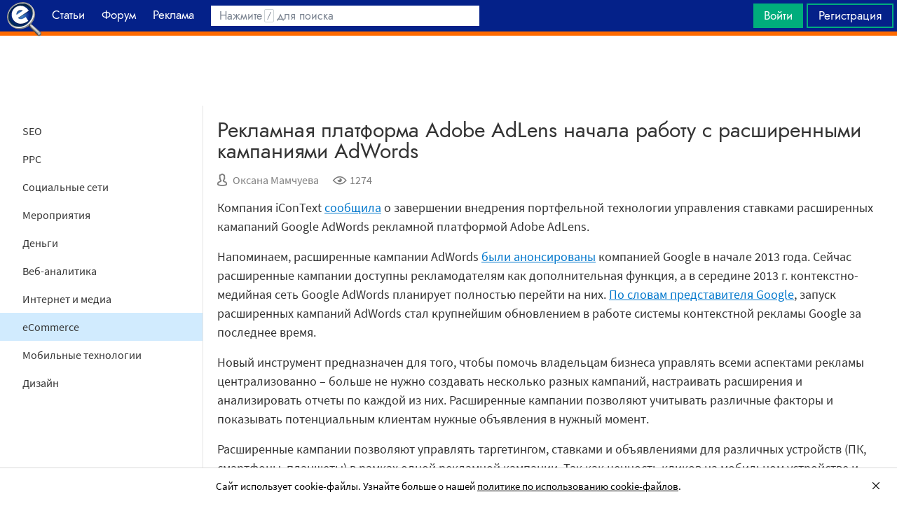

--- FILE ---
content_type: text/html; charset=utf-8
request_url: https://searchengines.guru/ru/news/15579
body_size: 13460
content:

<!DOCTYPE html>
<html lang="ru">
<head>
    <meta http-equiv="X-UA-Compatible" content="IE=edge" />
    <meta http-equiv="Content-Type" content="text/html; charset=UTF-8">
    <meta http-equiv="x-dns-prefetch-control" content="on">
    <link rel="preconnect" href="https://d.searchengines.guru" crossorigin>
    <link rel="preconnect" href="wss://chat.searchengines.guru">
    <link rel="preload" href="https://d.searchengines.guru/fonts/jost/jost-book.woff2" as="font" type="font/woff2" crossorigin>
    <link rel="preload" href="https://d.searchengines.guru/fonts/source-sans-pro/sourcesanspro-regular.woff2" as="font" type="font/woff2" crossorigin>
    <link rel="preload" href="https://d.searchengines.guru/fonts/source-sans-pro/sourcesanspro-semibold.woff2" as="font" type="font/woff2" crossorigin>
    <meta name="msapplication-config" content="none" />
    <meta name="referrer" content="no-referrer-when-downgrade">
    <meta name="viewport" content="width=device-width, initial-scale=1.0, minimum-scale=1.0" />
    <meta name="theme-color" content="#042189" />
    <title>Рекламная платформа Adobe AdLens начала работу с расширенными кампаниями AdWords - Новости</title>
        <meta name="keywords" content="Новости , eCommerce" />
    <meta name="description" content="Компания iConText сообщила о завершении внедрения портфельной технологии управления ставками расширенных камапаний Google AdWords рекламной платформой Adobe AdLens." />
    <meta property="og:title" content="Рекламная платформа Adobe AdLens начала работу с расширенными кампаниями AdWords - Новости">
    <meta property="og:description" content="Компания iConText сообщила о завершении внедрения портфельной технологии управления ставками расширенных камапаний Google AdWords рекламной платформой Adobe AdLens.">
    <meta property="og:url" content="https://searchengines.guru/ru/news/15579">
    <meta property="og:type" content="article">
                <meta property="article:published_time" content="2013-05-23T13:08:03.0000000Z">
                <meta property="article:author" content="https://searchengines.guru/ru/users/2000007">
                <meta property="article:section" content="Новости ">
                <meta property="article:tag" content="Новости ">
                <meta property="article:tag" content="eCommerce">
        <meta property="og:image" content="https://d.searchengines.guru/og/se.png">
        <meta property="og:image:width" content="1200">
        <meta property="og:image:height" content="630">
        <meta property="vk:image" content="https://d.searchengines.guru/og/se-vk.png">
    <meta name="twitter:domain" content="searchengines.guru" />
    <meta name="twitter:site" content="@search_news" />
    <meta name="twitter:title" content="Рекламная платформа Adobe AdLens начала работу с расширенными кампаниями AdWords - Новости" />
    <meta name="twitter:description" content="Компания iConText сообщила о завершении внедрения портфельной технологии управления ставками расширенных камапаний Google AdWords рекламной платформой Adobe AdLens." />
    <meta name="twitter:card" content="summary_large_image" />
        <link rel="canonical" href="https://searchengines.guru/ru/news/15579">

    <link rel="manifest" href="https://d.searchengines.guru/manifest.json">
    <link rel="apple-touch-icon" sizes="57x57" href="https://d.searchengines.guru/apple-touch-icon-57x57.png">
    <link rel="apple-touch-icon" sizes="76x76" href="https://d.searchengines.guru/apple-touch-icon-76x76.png">
    <link rel="apple-touch-icon" sizes="120x120" href="https://d.searchengines.guru/apple-touch-icon-120x120.png">
    <link rel="apple-touch-icon" sizes="152x152" href="https://d.searchengines.guru/apple-touch-icon-152x152.png">
    <link rel="apple-touch-icon" sizes="167x167" href="https://d.searchengines.guru/apple-touch-icon-167x167.png">
    <link rel="apple-touch-icon" sizes="180x180" href="https://d.searchengines.guru/apple-touch-icon-180x180.png">
    <link rel="apple-touch-icon" sizes="192x192" href="https://d.searchengines.guru/apple-touch-icon-192x192.png">
    <link rel="icon" sizes="192x192" href="https://d.searchengines.guru/i/android-touch-icon-192x192.png">
    <link rel="icon" sizes="128x128" href="https://d.searchengines.guru/i/android-touch-icon-128x128.png">
    <link rel="shortcut icon" id="favicon" href="https://d.searchengines.guru/i/favicon.ico">
        <link rel="alternate" type="application/rss+xml" title="Новости о SEO, интернет-маркетинге и поисковых технологиях" href="/ru/news/rss" />
        <link rel="alternate" type="application/rss+xml" title="Новости о SEO, интернет-маркетинге и поисковых технологиях - Новости про eCommerce" href="/ru/news/ecommerce/rss" />
    <link href="https://d.searchengines.guru/styles/app.9b8c72e21cac01db772fddfb68eaac29.css" type="text/css" rel="stylesheet">
    
    <script type="text/javascript">
        window.resourceBasePath = "https://d.searchengines.guru/";
    </script>
     <script type="text/javascript">!function(){window.mqGlobal={};var n=!1,t=!1,e=[],o=[];function d(n){var t;for(t=0;t<n.length;t+=1)n[t]()}function i(){n||(n=!0,d(e),e=[])}function l(){i(),t||(t=!0,d(o),o=[])}mqGlobal.AddOnReady=function(t){n?t(document):e.push(t)},mqGlobal.AddOnLoad=function(n){t?n(document):o.push(n)},mqGlobal.AddOnActiveWindowChange=function(n){this._onvisibility||(this._onvisibility=[]),this._onvisibility[this._onvisibility.length]=n},document.addEventListener?(document.addEventListener("DOMContentLoaded",i,!1),window.addEventListener("load",l,!1)):document.attachEvent&&(document.attachEvent("onreadystatechange",(function(){switch(document.readyState){case"interactive":i();break;case"complete":l()}})),window.attachEvent("onload",l),document.documentElement.doScroll&&window==window.top&&function n(){if(document.body)try{document.documentElement.doScroll("left"),i()}catch(t){setTimeout(n,0)}}()),window.V||(window.V=[]),mqGlobal.AddOnReady((function(){var n=document.body;null==n.style.flex&&null==n.style.msFlex&&null==n.style.webkitBoxFlex&&(n.className+=" old-browser")}))}(); </script>
    <script src="https://d.searchengines.guru/js/app.39b4472f64405f159ec806a2298fbd8b.js" type="text/javascript" defer></script>
</head>
<body>

    <div class="page-header" id="header">
        <div class="page-header__logo">
            <a href="/ru">
                <img src="https://d.searchengines.guru/i/logo.png" srcset="https://d.searchengines.guru/i/logo_2x.png 2x" loading="lazy" width="225" height="50" alt="Searchengines.guru" title="Searchengines.guru">
                <img src="https://d.searchengines.guru/i/se.png" srcset="https://d.searchengines.guru/i/se_2x.png 2x" loading="lazy" width="51" height="50" alt="Searchengines.guru" title="Searchengines.guru" style="display: none">
            </a>
        </div>

        <div class="page-header__menu">
            <ul class="page-header-menu" id="page-header-menu">
                <li class="page-header-menu__item  page-header-menu__item_mobile"><a href='/ru'><span><b>Главная</b></span></a></li>
<li class="page-header-menu__item"><a href='/ru/articles'><span><b>Статьи</b></span></a></li>
<li class="page-header-menu__item_forum page-header-menu__item"><a href='/ru/forum'><span><b>Форум</b></span></a></li>
<li class="page-header-menu__item"><a href='/ru/aom'><span><b>Реклама</b></span></a></li>

            </ul>
        </div>

        <div class="page-header__search">
                <form class="page-header-search" action="/ru/search">
                    <input id="headerSearch" type="text" class="input page-header-search__input" placeholder=" " name="keyword"/>
                    <div class="page-header-search__placeholder page-header-search__placeholder_long">Нажмите <span>/</span> для поиска</div>
                    <div class="page-header-search__placeholder page-header-search__placeholder_short">Поиск</div>
                    <button type="submit" class="page-header-search__button">
                        <i class="ui-icons ui-icons_search-black"></i>
                    </button>
                </form>
                <script type="text/javascript">
                    window.mqGlobal.AddOnReady(function () {
                    window.initSuggestions("headerSearch", "/ru/search/suggestions", "/ru/search/users", "");
                    });
                </script>
        </div>

        <div class="page-header__private page-header__private_login">
            <div class="page-header__private-item header-search-button">
<a id="searchHeader" class="search-button qa-header-search-button" title="Поиск" href="/ru/search"><i class="ui-icons ui-icons_search"></i></a><div class="search-panel search-panel_hidden" id="searchPanel"><input type="text" class="input search-panel__input qa-search-panel-input" id="searchPanelInput"><button class="search-panel__button qa-search-panel-button" id="searchPanelButton"><i class="ui-icons ui-icons_search-black"></i></button></div>
</div>
<div class="page-header__private-item">
<a class="signin-btn" title="Войти" href="/ru/login">Войти</a></div>
<div class="page-header__private-item page-header__private-item_signup">
<a class="signup-btn" title="Регистрация" href="/ru/register">Регистрация</a></div>

        </div>
    </div>


      <div style="text-align: center">
          <script async src="https://pagead2.googlesyndication.com/pagead/js/adsbygoogle.js?client=ca-pub-6257102811409879"
                  crossorigin="anonymous"></script>
          <!-- SE.guru - TOP RESPONSIVE -->
          <ins class="adsbygoogle"
               style="display:block; height: 100px"
               data-ad-client="ca-pub-6257102811409879"
               data-ad-slot="4849808988"
               data-ad-format="fluid"
               data-full-width-responsive="true"></ins>
          <script>
              (adsbygoogle = window.adsbygoogle || []).push({});
          </script>
      </div>


    <div class="main-content">
            <div class="main-content__column-left" id="mainContentSidebar">
                    <div id="sidebar-menu" class="sidebar-menu">
                        




<ul class="sidebar-menu__list" id="sidebarMenu">
  <li class="sidebar-menu__item"><a href="/ru/news/seo" title="Новости SEO-индустрии, которые включают обновления в SERP, анонсы и релизы поисковых алгоритмов, мнения специалистов, прогнозы аналитиков и обзоры мероприятий, посвященных SEO.">SEO</a><li class="sidebar-menu__item"><a href="/ru/news/ppc" title="Новости ppc-маркетинга, покупной рекламы, контекстной рекламы. Читайте про новости поисковых систем и социальных сетей, мнения специалистов, прогнозы аналитиков и обзоры мероприятий, посвященных контекстной и таргетированной рекламе.">PPC</a><li class="sidebar-menu__item"><a href="/ru/news/social" title="Актуальные новости про популярные социальные сети: последние обновления, новые исследования, анонсы и релизы новых продуктов.">Социальные сети</a><li class="sidebar-menu__item"><a href="/ru/news/events" title="В разделе собраны все предстоящие мероприятия о привлечении клиентов, маркетинге, SEO, affiliate-маркетинге и рекламных технологиях. В разделе собраны анонсы всех типов мероприятий: конференции, выставки, митапы, воркшопы.">Мероприятия</a><li class="sidebar-menu__item"><a href="/ru/news/money" title="Финансовые новости из мира IT: обзоры зарплат, мнения экспертов о последних сделках, исследования о доходах, курсы валют.">Деньги</a><li class="sidebar-menu__item"><a href="/ru/news/analytics" title="Новости про веб-аналитику, обновления аналитических плагинов Google Analytics, Finteza, Yandex Metrika, релизы новых сервисов, обзоры зарплат.">Веб-аналитика</a><li class="sidebar-menu__item"><a href="/ru/news/media" title="Держи руку на пульсе, читай новости со всего интернета. Тренды,  интересные события, актуальные новости в медиа. Узнай, о чем говорят в интернете.">Интернет и медиа</a><li class="sidebar-menu__item sidebar-menu__item_active"><a href="/ru/news/ecommerce" title="Читайте новости электронной коммерции: оптовый и розничный рынок, оценки рынка интернет-торговли, новости гигантов интернет-продаж, обзоры сделок, законодательные и юридические новости, отчетности о продажах и тренды eCommercе.">eCommerce</a><li class="sidebar-menu__item"><a href="/ru/news/mobile" title="Новости про мобильную индустрию: устройства, технологии, приложения, игры, мобильная разработка, iOS и Android.">Мобильные технологии</a><li class="sidebar-menu__item"><a href="/ru/news/design" title="Новости дизайна: обновления сервисов, апдейты систем, релизы, редизайны логотипов крупных брендов, концепты автомобилей, новости Photoshop, влияние на SERP.">Дизайн</a>

</ul>
                    </div>

    <script async src="https://pagead2.googlesyndication.com/pagead/js/adsbygoogle.js?client=ca-pub-6257102811409879"
            crossorigin="anonymous"></script>
    <!-- SE.guru - LEFT RESPONSIVE -->
    <ins class="adsbygoogle"
         style="display:block; width: 250px; height: 400px;"
         data-ad-client="ca-pub-6257102811409879"
         data-ad-slot="4877729142"
         data-ad-format="fluid"
         data-full-width-responsive="true"></ins>
    <script>
        (adsbygoogle = window.adsbygoogle || []).push({});
    </script>
                </div>
        <div class="main-content__column-mid" id="mainContentColumn">
            





<div class="articles-content">
    <div class="box-header__title box-header__title_with-btn box-header__title_popup">
        <div class="button-toggle button-toggle_article" id="sidebarToggle" title="Закрыть меню" data-title="Закрыть меню"><i></i><i></i><i></i></div>
        <h1 class="article__title">
            Рекламная платформа Adobe AdLens начала работу с расширенными кампаниями AdWords
        </h1>
    </div>
    <div class="article__info">
        <div class="article__info__item article__info__author" title="Автор: Оксана Мамчуева">
                <i class="ui-icons ui-icons_author"></i>
            <a href="/ru/users/2000007" title="Oksana">Оксана Мамчуева</a>
        </div>
        <div class="article__info__item" title="Просмотры: 1274">
            <i class="ui-icons ui-icons_eye"></i>1274
        </div>

    </div>


    <div class="article__content" id="articleContent">
        <!-- content -->
        
<p>Компания iConText <a href="/go?link=https://www.icontext.ru/press/news/adobe-adlens-rabotaet-s-rasshirennymi-kampaniyami-adwords.html" title="http://www.icontext.ru/press/news/adobe-adlens-rabotaet-s-rasshirennymi-kampaniyami-adwords.html">сообщила</a> о завершении внедрения портфельной технологии управления ставками расширенных камапаний Google AdWords рекламной платформой Adobe AdLens. </p>
 
<p>Напоминаем, расширенные кампании AdWords <a href="/ru/news/14597" title="http://www.searchengines.ru/news/archives/adwords_nachina.html">были анонсированы</a> компанией Google в начале 2013 года. Сейчас расширенные кампании доступны рекламодателям как дополнительная функция, а в середине 2013 г. контекстно-медийная сеть Google AdWords планирует полностью перейти на них. <a href="/ru/news/14975" title="http://www.searchengines.ru/articles/rasshirennye_ka.html">По словам представителя Google</a>, запуск расширенных кампаний AdWords стал крупнейшим обновлением в работе системы контекстной рекламы Google за последнее время. </p>
 
<p>Новый инструмент предназначен для того, чтобы помочь владельцам бизнеса управлять всеми аспектами рекламы централизованно &ndash; больше не нужно создавать несколько разных кампаний, настраивать расширения и анализировать отчеты по каждой из них. Расширенные кампании позволяют учитывать различные факторы и показывать потенциальным клиентам нужные объявления в нужный момент. </p>
 
<p>Расширенные кампании позволяют управлять таргетингом, ставками и объявлениями для различных устройств (ПК, смартфоны, планшеты) в рамках одной рекламной кампании. Так как ценность кликов на мобильном устройстве и компьютере может отличаться, AdWords предлагает <a>корректировать ставки</a> с помощью рекомендованного коэффициента. При расчете этого коэффициента Google обычно анализирует ставки других рекламодателей. </p>
 
<p><a href="/go?link=https://www.icontext.ru/adobe_adlens/" title="http://www.icontext.ru/adobe_adlens/">Adobe AdLens</a> разработал собственный алгоритм расчета поправочного коэффициента, основанный на анализе данных конкретной рекламной кампании. Это позволяет автоматически подобрать оптимальный уровень ставок для показа рекламы на мобильных устройствах. </p>
 
<p>Российские клиенты платформы Adobe AdLens уже оценили преимущества внедрения расширенных кампаний AdWords: </p>
 
<p><i>&laquo;Расширенные кампании упростили нам жизнь,</i> - отмечает <b>Юрий Федорчук</b> из Wikimart. <i>- Стало легко управлять региональной рекламой. Как мы знаем, конверсия в разных регионах России сильно отличается друг от друга. Для достижения результатов теперь не надо создавать множество одинаковых кампаний, достаточно выставить поправочные коэффициенты для ставок каждого региона. Также, зная, что эффективность мобильного трафика отличается от других каналов, мы в одно действие пропорционально корректируем на него ставки. Наконец, появилась возможность добавления разных дополнительных ссылок для групп объявлений, её мы с нетерпением ждали от AdWords&raquo;</i>. </p>
 
        <!-- /content -->
    </div>

    





    <ul class="article__tags">
            <li><a href="/ru/news">Новости </a></li>
            <li><a href="/ru/news/ecommerce">eCommerce</a></li>
    </ul>
    <a id="comments"></a>
</div>

    <div class="articles-list articles-list_same">
        <div class="articles-items">
                <div class="articles-priority articles-priority_4">
                    

<div class="articles-item articles-item_empty-bg articles-item_light">
  <div class="articles-item__container" style="background-color: rgb( 207,229,254 )">
    <a href="/ru/news/15588" class="articles-item__image">
      <span class="articles-item__img-fill" style="background: linear-gradient(to top, rgba( 207,229,254, 0.9) 0%, rgba( 207,229,254, 0.9) 10%, rgba( 207,229,254, 0.7) 50%, rgba( 207,229,254, 0) 100%);"></span>
    </a>
    <div class="articles-item__content" style="background: rgba(207,229,254, 0.9);">
      <span class="articles-item__content-fill" style="background: linear-gradient(to top, rgba( 207,229,254, 0.9) 0%, rgba( 207,229,254, 0.9) 10%, rgba( 207,229,254, 0.7) 50%, rgba( 207,229,254, 0) 100%);"></span>
      <div class="articles-item__content-wrapper">
        <h3 class="articles-item__title">
          <a href="/ru/news/15588">Объем европейского рынка Интернет-рекламы в 2012 составил €24.3 миллиарда</a>
        </h3>
        <div class="articles-item__description">
          Аналитическая компания IAB Europe выпустила ежегодный отчёт о состоянии европейского рынка он-лайн рекламы AdEx Benchmark...
        </div>
        <div class="articles-item__footer">
              <span class="articles-item__author">Hanna</span>
        </div>
      </div>
    </div>
    <div class="articles-item__blackout"></div>
  </div>
</div>

                </div>
                <div class="articles-priority articles-priority_2">
                    

<div class="articles-item articles-item_empty-bg articles-item_light">
  <div class="articles-item__container" style="background-color: rgb( 207,229,254 )">
    <a href="/ru/news/15586" class="articles-item__image">
      <span class="articles-item__img-fill" style="background: linear-gradient(to top, rgba( 207,229,254, 0.9) 0%, rgba( 207,229,254, 0.9) 10%, rgba( 207,229,254, 0.7) 50%, rgba( 207,229,254, 0) 100%);"></span>
    </a>
    <div class="articles-item__content" style="background: rgba(207,229,254, 0.9);">
      <span class="articles-item__content-fill" style="background: linear-gradient(to top, rgba( 207,229,254, 0.9) 0%, rgba( 207,229,254, 0.9) 10%, rgba( 207,229,254, 0.7) 50%, rgba( 207,229,254, 0) 100%);"></span>
      <div class="articles-item__content-wrapper">
        <h3 class="articles-item__title">
          <a href="/ru/news/15586">Елена Камская: «Аудит аудиту рознь»</a>
        </h3>
        <div class="articles-item__description">
          Рынок SEO-консалтинга ощутимо растет – все больше клиентов интересуются поисковыми аудитами, все больше компаний позиционируют SEO-аудит как одну из основных услуг
        </div>
        <div class="articles-item__footer">
              <span class="articles-item__author">Оксана Мамчуева</span>
        </div>
      </div>
    </div>
    <div class="articles-item__blackout"></div>
  </div>
</div>

                </div>
                <div class="articles-priority articles-priority_0">
                    

<div class="articles-item articles-item_empty-bg articles-item_light">
  <div class="articles-item__container" style="background-color: rgb( 207,229,254 )">
    <a href="/ru/news/15582" class="articles-item__image">
      <span class="articles-item__img-fill" style="background: linear-gradient(to top, rgba( 207,229,254, 0.9) 0%, rgba( 207,229,254, 0.9) 10%, rgba( 207,229,254, 0.7) 50%, rgba( 207,229,254, 0) 100%);"></span>
    </a>
    <div class="articles-item__content" style="background: rgba(207,229,254, 0.9);">
      <span class="articles-item__content-fill" style="background: linear-gradient(to top, rgba( 207,229,254, 0.9) 0%, rgba( 207,229,254, 0.9) 10%, rgba( 207,229,254, 0.7) 50%, rgba( 207,229,254, 0) 100%);"></span>
      <div class="articles-item__content-wrapper">
        <h3 class="articles-item__title">
          <a href="/ru/news/15582">Сеопульт предлагает скидки на контекстную рекламу</a>
        </h3>
        <div class="articles-item__description">
          SeoPult вводит систему бонусов (скидок) в своем модуле управления контекстной рекламой
        </div>
        <div class="articles-item__footer">
              <span class="articles-item__author">MetaQuotes Software Corp.</span>
        </div>
      </div>
    </div>
    <div class="articles-item__blackout"></div>
  </div>
</div>

                </div>
                <div class="articles-priority articles-priority_1">
                    

<div class="articles-item articles-item_empty-bg articles-item_light">
  <div class="articles-item__container" style="background-color: rgb( 207,229,254 )">
    <a href="/ru/news/15574" class="articles-item__image">
      <span class="articles-item__img-fill" style="background: linear-gradient(to top, rgba( 207,229,254, 0.9) 0%, rgba( 207,229,254, 0.9) 10%, rgba( 207,229,254, 0.7) 50%, rgba( 207,229,254, 0) 100%);"></span>
    </a>
    <div class="articles-item__content" style="background: rgba(207,229,254, 0.9);">
      <span class="articles-item__content-fill" style="background: linear-gradient(to top, rgba( 207,229,254, 0.9) 0%, rgba( 207,229,254, 0.9) 10%, rgba( 207,229,254, 0.7) 50%, rgba( 207,229,254, 0) 100%);"></span>
      <div class="articles-item__content-wrapper">
        <h3 class="articles-item__title">
          <a href="/ru/news/15574">Акционеры Яндекса приняли решение выкупить до 20% акций компании</a>
        </h3>
        <div class="articles-item__description">
          Как сообщается в официальном пресс-релизе компании Яндекс, 21 мая 2013 года состоялось ежегодное собрание акционеров Yandex N. V. (Голландия
        </div>
        <div class="articles-item__footer">
              <span class="articles-item__author">Анастасия Матвеева</span>
        </div>
      </div>
    </div>
    <div class="articles-item__blackout"></div>
  </div>
</div>

                </div>
                <div class="articles-priority articles-priority_3">
                    

<div class="articles-item articles-item_empty-bg articles-item_light">
  <div class="articles-item__container" style="background-color: rgb( 207,229,254 )">
    <a href="/ru/news/15566" class="articles-item__image">
      <span class="articles-item__img-fill" style="background: linear-gradient(to top, rgba( 207,229,254, 0.9) 0%, rgba( 207,229,254, 0.9) 10%, rgba( 207,229,254, 0.7) 50%, rgba( 207,229,254, 0) 100%);"></span>
    </a>
    <div class="articles-item__content" style="background: rgba(207,229,254, 0.9);">
      <span class="articles-item__content-fill" style="background: linear-gradient(to top, rgba( 207,229,254, 0.9) 0%, rgba( 207,229,254, 0.9) 10%, rgba( 207,229,254, 0.7) 50%, rgba( 207,229,254, 0) 100%);"></span>
      <div class="articles-item__content-wrapper">
        <h3 class="articles-item__title">
          <a href="/ru/news/15566">Телефонная поддержка Google AdWords стала доступна и в Беларуси</a>
        </h3>
        <div class="articles-item__description">
          Команда AdWords сообщила о том, что начиная с этой недели, владельцы аккаунта AdWords из Беларуси могут связаться со службой поддержки контекстно-медийной сети по телефону и...
        </div>
        <div class="articles-item__footer">
              <span class="articles-item__author">Оксана Мамчуева</span>
        </div>
      </div>
    </div>
    <div class="articles-item__blackout"></div>
  </div>
</div>

                </div>
                <div class="articles-priority articles-priority_5">
                    

<div class="articles-item articles-item_empty-bg articles-item_light">
  <div class="articles-item__container" style="background-color: rgb( 207,229,254 )">
    <a href="/ru/news/15565" class="articles-item__image">
      <span class="articles-item__img-fill" style="background: linear-gradient(to top, rgba( 207,229,254, 0.9) 0%, rgba( 207,229,254, 0.9) 10%, rgba( 207,229,254, 0.7) 50%, rgba( 207,229,254, 0) 100%);"></span>
    </a>
    <div class="articles-item__content" style="background: rgba(207,229,254, 0.9);">
      <span class="articles-item__content-fill" style="background: linear-gradient(to top, rgba( 207,229,254, 0.9) 0%, rgba( 207,229,254, 0.9) 10%, rgba( 207,229,254, 0.7) 50%, rgba( 207,229,254, 0) 100%);"></span>
      <div class="articles-item__content-wrapper">
        <h3 class="articles-item__title">
          <a href="/ru/news/15565">Bing Ads поможет отследить ложные клики  с помощью Traffic Quality Center</a>
        </h3>
        <div class="articles-item__description">
          Как сообщает издание Search Engine Land, корпорация Microsoft объявила о запуске «Центра оценки входящего трафика» (Traffic Quality Resource Center) для клиентов рекламного...
        </div>
        <div class="articles-item__footer">
              <span class="articles-item__author">Анастасия Матвеева</span>
        </div>
      </div>
    </div>
    <div class="articles-item__blackout"></div>
  </div>
</div>

                </div>
        </div>
    </div>
<script type="application/ld+json">
{"@context":"https://schema.org","@type":"NewsArticle","mainEntityOfPage":{"@type":"WebPage","@id":"https://searchengines.guru/ru/news/15579"},"headline":"Рекламная платформа Adobe AdLens начала работу с расширенными кампаниями AdWords","datePublished":"2013-05-23T15:08:03","dateModified":"2013-05-23T15:08:03","author":{"@type":"Person","name":"Оксана Мамчуева","url":"https://searchengines.guru/ru/users/2000007"},"publisher":{"@type":"Organization","name":"Searchengines.guru","url":"https://searchengines.guru","logo":{"@type":"ImageObject","url":"https://d.searchengines.guru/i/logo_se.png"}},"description":"Компания iConText сообщила о завершении внедрения портфельной технологии управления ставками расширенных камапаний Google AdWords рекламной платформой Adobe AdLens."}
</script>
<script type="application/ld+json">
{"@context":"https://schema.org","@type":"BreadcrumbList","itemListElement":[{"@type":"ListItem","position":1,"item":{"@id":"https://searchengines.guru/ru/news","name":"Новости "}},{"@type":"ListItem","position":2,"item":{"@id":"https://searchengines.guru/ru/news/ecommerce","name":"eCommerce"}}]}
</script>





        </div>
    </div>

    



<div class="page-footer" id="footer">
    <div class="page-footer__columns">
                <div class="page-footer__columns-item page-footer__columns-forum">
                    <ul class="page-footer__subcategories"><li><a href="/ru/forum/search-engines">Поисковые системы</a></li><li><a href="/ru/forum/optimization-practices">Практика оптимизации</a></li><li><a href="/ru/forum/website-advertisement">Трафик для сайтов</a></li><li><a href="/ru/forum/website-monetization">Монетизация сайтов</a></li><li><a href="/ru/forum/development">Сайтостроение</a></li><li><a href="/ru/about/rules">Правила форума</a></li></ul>

                </div>
                <div class="page-footer__columns-item page-footer__columns-articles">
                    <ul class="page-footer__subcategories"><li><a href="/ru/articles/mobile">Мобильные технологии</a></li><li><a href="/ru/articles/interview">Интервью</a></li><li><a href="/ru/articles/seo">SEO</a></li><li><a href="/ru/articles/ad-technology">Рекламные технологии</a></li><li><a href="/ru/articles/analytics">Веб-аналитика</a></li></ul>

                </div>
                <div class="page-footer__columns-item page-footer__columns-news">
                    <ul class="page-footer__subcategories"><li><a href="/ru/news/seo">SEO</a></li><li><a href="/ru/news/social">Социальные сети</a></li><li><a href="/ru/news/analytics">Веб-аналитика</a></li><li><a href="/ru/news/media">Интернет и медиа</a></li><li><a href="/ru/news/ecommerce">eCommerce</a></li></ul>

                </div>
        <div class="page-footer__columns-item">
            <div class="page-footer__copyright">
                <ul class="page-footer__subcategories">
                        <li><div class="page-footer__copyright-about"><a href="/ru/about">О проекте</a></div></li>
                        <li><div class="page-footer__copyright-terms"><a href="/ru/about/terms">Условия использования</a></div></li>
                        <li><div class="page-footer__copyright-security"><a href="/ru/about/security">Политика конфиденциальности данных</a></div></li>
                        <li><div class="page-footer__copyright-cookies"><a href="/ru/about/cookies">Политика в отношении cookie-файлов</a></div></li>
                        <li><div class="page-footer__copyright-security"><a href="/ru/about/autopayments">Соглашение о реккурентных платежах</a></div></li>
                        <li><div class="page-footer__copyright-contact"><a href="/ru/contact">Контакты и обращения</a></div></li>
                    <li>
                      35 Dodekanisou str, Germasogeia, 4043, Limassol,&nbsp;Cyprus
                    </li>
                    <li class="qa-copyright">
                       &copy; <span class="qa-copyright-date">2000-2026</span>, <a class="page-footer__copyright-company" href="https://www.metaquotes.net/ru" target="_blank">MetaQuotes&nbsp;Ltd.</a>
                    </li>
                </ul>
            </div>
        </div>
    </div>
</div>
    <script type="text/javascript">
        (function(a,e,f,g,b,c,d){a[b]||(a.FintezaCoreObject=b,a[b]=a[b]||function(){(a[b].q=a[b].q||[]).push(arguments)},a[b].l=1*new Date,c=e.createElement(f),d=e.getElementsByTagName(f)[0],c.async=!0,c.defer=!0,c.src=g,d&&d.parentNode&&d.parentNode.insertBefore(c,d))})
          (window,document,"script","https://searchengines.guru/fz/core.js","fz");
      fz("register", "website", {
          id: "gylresdaaaenlcgoyigvffvmpbymkvszke",
          trackHash: true, trackLinks: true, timeOnPage: true
      });
    </script>
    
    <script type="text/javascript">
        window.mqGlobal.AddOnReady(function () {
        window.components.trackReading.init ('News');
        });
    </script>
    
    
    <script data-type="translate" type="application/json">{"cookies":{"accept":"Сайт использует cookie-файлы. Узнайте больше о нашей <a href=\"/ru/about/cookies\" target=\"_blank\">политике по использованию cookie-файлов</a>."},"cancel":"Отмена","ok":"Ok","errorOccured":"Произошла ошибка","lightBox":{"close":"Закрыть","collapse":"Свернуть","showOriginal":"Показать оригинал","errorLoading":"Невозможно загрузить вложение","next":"Следующий","previous":"Предыдущий","save":"Сохранить","linkToImg":"Ссылка на изображение"},"chat":{"closeChat":"Закрыть переписку","title":"Чаты","close":"Закрыть","notsupport":"Ваша версия браузера не поддерживается","attachFileTitle":"Прикрепить файл","sendMessageTitle":"Ответить","searchUserPlaceholder":"Часть имени или логин","errorOccuredMessage":"Произошла ошибка. Пожалуйста, повторите попытку позже.","unreadMessages":"Непрочитанные сообщения","message":"Сообщение","send":"Отправить","emptyResultMessages":"Здесь пока нет сообщений","emptyResultSearch":"К сожалению, по вашему запросу ничего не найдено","errorEmptyMessage":"Сообщение не может быть пустым","errorLongMessage":"Длина сообщения не должна превышать {0} символов","chooseChat":"Пожалуйста, выберите чат или создайте новый.","deleteChat":"Удалить","delete":"Удалить","deleteChatConfirm":"Вы действительно хотите удалить чат?","newChat":"Создать чат","systemYouInvited":"Вас пригласили в чат {0}","systemUserInvited":"{0} пригласил(а) {1}","systemChatUserRemoved":"{0} исключил(а) {1} из чата","systemChannelUserRemove":"{0} исключила(а) {1} из канала","systemChannelPrivate":"{0} сделал(а) канал приватным","systemChannelPublic":"{0} сделал(а) канал публичным","systemChatLimited":"{0} сделала(а) чат ограниченным","systemChatUnlimited":"{0} снял(а) ограничения с чата","systemChatClosed":"{0} закрыл(а) чат","systemChannelClosed":"Канал закрыт","systemChatRename":"{0} изменил(а) название чата на {1}","systemChannelRename":"Название чата изменено на {0}","systemChatCreate":"{0} создал чат {1}","systemChannelCreate":"Создан канал {0}","systemChatUserLeft":"{0} покинул(а) чат","systemChatReopened":"{0} переоткрыл(а) чат","systemChannelReopened":"Канал снова открыт","countUsers":"{0} участников","leaveChat":"Покинуть чат","inviteChat":"Добавить участников","open":"Открыть","emptyAddMember":"Чтобы добавить новых участников, воспользуйтесь поиском","admin":"Администратор","moderator":"Модератор","edit":"Правка","changeChat":"Правка"}}</script>  
<script type="text/javascript">
    window.mqGlobal.CurrentLanguage =  'ru';
    window.mqGlobal.HostName = 'searchengines.guru';
    window.mqGlobal.Uniq = '';
window.mqGlobal.AddOnReady(function() {
      if(window.self === window.top)
      {
        // панель политика по использованию cookie-файлов.
        components.cookieAccept(Translations.get('cookies.accept'), 'cookie_accept');
      }
    });</script>    
    <script type="application/ld&#x2B;json">
        {
        "@context": "https://schema.org",
        "@type": "Organization",
        "url": "https://searchengines.guru",
        "logo": "https://d.searchengines.guru/i/logo_se.png",
        "sameAs": [
        "https://www.facebook.com/Searchengines.ru",
        "https://www.twitter.com/search_news"
        ]
        }
    </script>
    <script type="application/ld&#x2B;json">
        {
        "@context": "https://schema.org",
        "@type": "WebSite",
        "name": "Searchengines.guru",
        "url": "https://searchengines.guru",
        "potentialAction": {
        "@type": "SearchAction",
        "target": "https://searchengines.guru/ru/search?keyword={keyword}",
        "query-input": "required name=keyword"
        }
        }
    </script>
<script type="application/ld+json">
{"@context":"https://schema.org","@type":"ItemList","itemListElement":[{"@type":"SiteNavigationElement","name":"Статьи","url":"/ru/articles","position":1},{"@type":"SiteNavigationElement","name":"Новости ","url":"/ru/news","position":2},{"@type":"SiteNavigationElement","name":"Форум","url":"/ru/forum","position":3}]}
</script>
</body>
</html>



--- FILE ---
content_type: text/html; charset=utf-8
request_url: https://www.google.com/recaptcha/api2/aframe
body_size: 269
content:
<!DOCTYPE HTML><html><head><meta http-equiv="content-type" content="text/html; charset=UTF-8"></head><body><script nonce="7-Zn_NxDWYzYVjthnAvIUA">/** Anti-fraud and anti-abuse applications only. See google.com/recaptcha */ try{var clients={'sodar':'https://pagead2.googlesyndication.com/pagead/sodar?'};window.addEventListener("message",function(a){try{if(a.source===window.parent){var b=JSON.parse(a.data);var c=clients[b['id']];if(c){var d=document.createElement('img');d.src=c+b['params']+'&rc='+(localStorage.getItem("rc::a")?sessionStorage.getItem("rc::b"):"");window.document.body.appendChild(d);sessionStorage.setItem("rc::e",parseInt(sessionStorage.getItem("rc::e")||0)+1);localStorage.setItem("rc::h",'1769798540445');}}}catch(b){}});window.parent.postMessage("_grecaptcha_ready", "*");}catch(b){}</script></body></html>